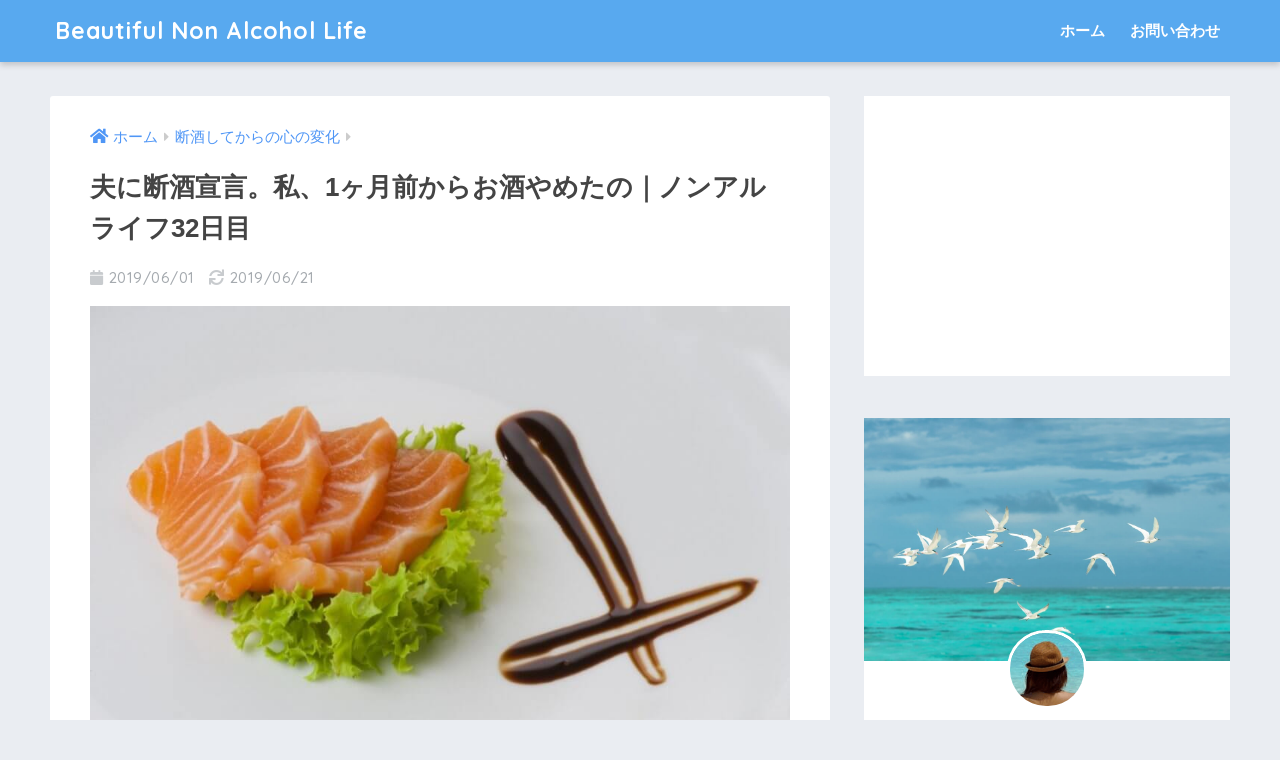

--- FILE ---
content_type: text/html; charset=UTF-8
request_url: https://nonalcohollife.com/declaration-of-abstinence-my-husband/
body_size: 14509
content:
<!doctype html>
<html lang="ja">
<head>
  <meta charset="utf-8">
  <meta http-equiv="X-UA-Compatible" content="IE=edge">
  <meta name="HandheldFriendly" content="True">
  <meta name="MobileOptimized" content="320">
  <meta name="viewport" content="width=device-width, initial-scale=1 ,viewport-fit=cover"/>
  <meta name="msapplication-TileColor" content="#6bb6ff">
  <meta name="theme-color" content="#6bb6ff">
  <link rel="pingback" href="https://nonalcohollife.com/xmlrpc.php">
  <title>夫に断酒宣言。私、1ヶ月前からお酒やめたの｜ノンアルライフ32日目 | Beautiful Non Alcohol Life</title>
<link rel='dns-prefetch' href='//ajax.googleapis.com' />
<link rel='dns-prefetch' href='//fonts.googleapis.com' />
<link rel='dns-prefetch' href='//use.fontawesome.com' />
<link rel='dns-prefetch' href='//s.w.org' />
<link rel="alternate" type="application/rss+xml" title="Beautiful Non Alcohol Life &raquo; フィード" href="https://nonalcohollife.com/feed/" />
<link rel="alternate" type="application/rss+xml" title="Beautiful Non Alcohol Life &raquo; コメントフィード" href="https://nonalcohollife.com/comments/feed/" />
<!-- This site uses the Google Analytics by ExactMetrics plugin v6.2.2 - Using Analytics tracking - https://www.exactmetrics.com/ -->
<script type="text/javascript" data-cfasync="false">
	var em_version         = '6.2.2';
	var em_track_user      = true;
	var em_no_track_reason = '';
	
	var disableStr = 'ga-disable-UA-139132290-2';

	/* Function to detect opted out users */
	function __gaTrackerIsOptedOut() {
		return document.cookie.indexOf(disableStr + '=true') > -1;
	}

	/* Disable tracking if the opt-out cookie exists. */
	if ( __gaTrackerIsOptedOut() ) {
		window[disableStr] = true;
	}

	/* Opt-out function */
	function __gaTrackerOptout() {
	  document.cookie = disableStr + '=true; expires=Thu, 31 Dec 2099 23:59:59 UTC; path=/';
	  window[disableStr] = true;
	}

	if ( 'undefined' === typeof gaOptout ) {
		function gaOptout() {
			__gaTrackerOptout();
		}
	}
	
	if ( em_track_user ) {
		(function(i,s,o,g,r,a,m){i['GoogleAnalyticsObject']=r;i[r]=i[r]||function(){
			(i[r].q=i[r].q||[]).push(arguments)},i[r].l=1*new Date();a=s.createElement(o),
			m=s.getElementsByTagName(o)[0];a.async=1;a.src=g;m.parentNode.insertBefore(a,m)
		})(window,document,'script','//www.google-analytics.com/analytics.js','__gaTracker');

window.ga = __gaTracker;		__gaTracker('create', 'UA-139132290-2', 'auto');
		__gaTracker('set', 'forceSSL', true);
		__gaTracker('send','pageview');
		__gaTracker( function() { window.ga = __gaTracker; } );
	} else {
		console.log( "" );
		(function() {
			/* https://developers.google.com/analytics/devguides/collection/analyticsjs/ */
			var noopfn = function() {
				return null;
			};
			var noopnullfn = function() {
				return null;
			};
			var Tracker = function() {
				return null;
			};
			var p = Tracker.prototype;
			p.get = noopfn;
			p.set = noopfn;
			p.send = noopfn;
			var __gaTracker = function() {
				var len = arguments.length;
				if ( len === 0 ) {
					return;
				}
				var f = arguments[len-1];
				if ( typeof f !== 'object' || f === null || typeof f.hitCallback !== 'function' ) {
					console.log( 'Not running function __gaTracker(' + arguments[0] + " ....) because you are not being tracked. " + em_no_track_reason );
					return;
				}
				try {
					f.hitCallback();
				} catch (ex) {

				}
			};
			__gaTracker.create = function() {
				return new Tracker();
			};
			__gaTracker.getByName = noopnullfn;
			__gaTracker.getAll = function() {
				return [];
			};
			__gaTracker.remove = noopfn;
			window['__gaTracker'] = __gaTracker;
			window.ga = __gaTracker;		})();
		}
</script>
<!-- / Google Analytics by ExactMetrics -->
		<script type="text/javascript">
			window._wpemojiSettings = {"baseUrl":"https:\/\/s.w.org\/images\/core\/emoji\/12.0.0-1\/72x72\/","ext":".png","svgUrl":"https:\/\/s.w.org\/images\/core\/emoji\/12.0.0-1\/svg\/","svgExt":".svg","source":{"concatemoji":"https:\/\/nonalcohollife.com\/wp-includes\/js\/wp-emoji-release.min.js"}};
			/*! This file is auto-generated */
			!function(e,a,t){var n,r,o,i=a.createElement("canvas"),p=i.getContext&&i.getContext("2d");function s(e,t){var a=String.fromCharCode;p.clearRect(0,0,i.width,i.height),p.fillText(a.apply(this,e),0,0);e=i.toDataURL();return p.clearRect(0,0,i.width,i.height),p.fillText(a.apply(this,t),0,0),e===i.toDataURL()}function c(e){var t=a.createElement("script");t.src=e,t.defer=t.type="text/javascript",a.getElementsByTagName("head")[0].appendChild(t)}for(o=Array("flag","emoji"),t.supports={everything:!0,everythingExceptFlag:!0},r=0;r<o.length;r++)t.supports[o[r]]=function(e){if(!p||!p.fillText)return!1;switch(p.textBaseline="top",p.font="600 32px Arial",e){case"flag":return s([127987,65039,8205,9895,65039],[127987,65039,8203,9895,65039])?!1:!s([55356,56826,55356,56819],[55356,56826,8203,55356,56819])&&!s([55356,57332,56128,56423,56128,56418,56128,56421,56128,56430,56128,56423,56128,56447],[55356,57332,8203,56128,56423,8203,56128,56418,8203,56128,56421,8203,56128,56430,8203,56128,56423,8203,56128,56447]);case"emoji":return!s([55357,56424,55356,57342,8205,55358,56605,8205,55357,56424,55356,57340],[55357,56424,55356,57342,8203,55358,56605,8203,55357,56424,55356,57340])}return!1}(o[r]),t.supports.everything=t.supports.everything&&t.supports[o[r]],"flag"!==o[r]&&(t.supports.everythingExceptFlag=t.supports.everythingExceptFlag&&t.supports[o[r]]);t.supports.everythingExceptFlag=t.supports.everythingExceptFlag&&!t.supports.flag,t.DOMReady=!1,t.readyCallback=function(){t.DOMReady=!0},t.supports.everything||(n=function(){t.readyCallback()},a.addEventListener?(a.addEventListener("DOMContentLoaded",n,!1),e.addEventListener("load",n,!1)):(e.attachEvent("onload",n),a.attachEvent("onreadystatechange",function(){"complete"===a.readyState&&t.readyCallback()})),(n=t.source||{}).concatemoji?c(n.concatemoji):n.wpemoji&&n.twemoji&&(c(n.twemoji),c(n.wpemoji)))}(window,document,window._wpemojiSettings);
		</script>
		<style type="text/css">
img.wp-smiley,
img.emoji {
	display: inline !important;
	border: none !important;
	box-shadow: none !important;
	height: 1em !important;
	width: 1em !important;
	margin: 0 .07em !important;
	vertical-align: -0.1em !important;
	background: none !important;
	padding: 0 !important;
}
</style>
	<link rel='stylesheet' id='sng-stylesheet-css'  href='https://nonalcohollife.com/wp-content/themes/sango-theme/style.css?ver1_8_2' type='text/css' media='all' />
<link rel='stylesheet' id='sng-option-css'  href='https://nonalcohollife.com/wp-content/themes/sango-theme/entry-option.css?ver1_8_2' type='text/css' media='all' />
<link rel='stylesheet' id='sng-googlefonts-css'  href='//fonts.googleapis.com/css?family=Quicksand%3A500%2C700' type='text/css' media='all' />
<link rel='stylesheet' id='sng-fontawesome5-css'  href='https://use.fontawesome.com/releases/v5.7.2/css/all.css' type='text/css' media='all' />
<link rel='stylesheet' id='wp-block-library-css'  href='https://nonalcohollife.com/wp-includes/css/dist/block-library/style.min.css' type='text/css' media='all' />
<link rel='stylesheet' id='aalb_basics_css-css'  href='https://nonalcohollife.com/wp-content/plugins/amazon-associates-link-builder/css/aalb_basics.css' type='text/css' media='all' />
<link rel='stylesheet' id='contact-form-7-css'  href='https://nonalcohollife.com/wp-content/plugins/contact-form-7/includes/css/styles.css' type='text/css' media='all' />
<link rel='stylesheet' id='child-style-css'  href='https://nonalcohollife.com/wp-content/themes/sango-theme-child/style.css' type='text/css' media='all' />
<script type='text/javascript' src='https://ajax.googleapis.com/ajax/libs/jquery/2.2.4/jquery.min.js'></script>
<script type='text/javascript'>
/* <![CDATA[ */
var exactmetrics_frontend = {"js_events_tracking":"true","download_extensions":"zip,mp3,mpeg,pdf,docx,pptx,xlsx,rar","inbound_paths":"[{\"path\":\"\\\/go\\\/\",\"label\":\"affiliate\"},{\"path\":\"\\\/recommend\\\/\",\"label\":\"affiliate\"}]","home_url":"https:\/\/nonalcohollife.com","hash_tracking":"false"};
/* ]]> */
</script>
<script type='text/javascript' src='https://nonalcohollife.com/wp-content/plugins/google-analytics-dashboard-for-wp/assets/js/frontend.min.js'></script>
<link rel='https://api.w.org/' href='https://nonalcohollife.com/wp-json/' />
<link rel="EditURI" type="application/rsd+xml" title="RSD" href="https://nonalcohollife.com/xmlrpc.php?rsd" />
<link rel="canonical" href="https://nonalcohollife.com/declaration-of-abstinence-my-husband/" />
<link rel='shortlink' href='https://nonalcohollife.com/?p=315' />
<link rel="alternate" type="application/json+oembed" href="https://nonalcohollife.com/wp-json/oembed/1.0/embed?url=https%3A%2F%2Fnonalcohollife.com%2Fdeclaration-of-abstinence-my-husband%2F" />
<link rel="alternate" type="text/xml+oembed" href="https://nonalcohollife.com/wp-json/oembed/1.0/embed?url=https%3A%2F%2Fnonalcohollife.com%2Fdeclaration-of-abstinence-my-husband%2F&#038;format=xml" />
<meta property="og:title" content="夫に断酒宣言。私、1ヶ月前からお酒やめたの｜ノンアルライフ32日目" />
<meta property="og:description" content="令和元日の2019年5月1日からノンアルライフをスタートしましたが、夫には言ってませんでした。 飲酒時代には激しい二日酔いで自己嫌悪陥るたびに、何度も「もう、家では飲もません」と夫を含めた家族に言ってきたわけですが、全然 ... " />
<meta property="og:type" content="article" />
<meta property="og:url" content="https://nonalcohollife.com/declaration-of-abstinence-my-husband/" />
<meta property="og:image" content="https://nonalcohollife.com/wp-content/uploads/2019/06/UNADJUSTEDNONRAW_thumb_473a-1024x681.jpg" />
<meta property="og:site_name" content="Beautiful Non Alcohol Life" />
<meta name="twitter:card" content="summary_large_image" />
<!-- gtag.js -->
<script async src="https://www.googletagmanager.com/gtag/js?id=UA-139132290-2"></script>
<script>
  window.dataLayer = window.dataLayer || [];
  function gtag(){dataLayer.push(arguments)};
  gtag('js', new Date());
  gtag('config', 'UA-139132290-2');
</script>
<style>
a {color: #4f96f6;}
.main-c, .has-sango-main-color {color: #6bb6ff;}
.main-bc, .has-sango-main-background-color {background-color: #6bb6ff;}
.main-bdr, #inner-content .main-bdr {border-color:  #6bb6ff;}
.pastel-c, .has-sango-pastel-color {color: #c8e4ff; }
.pastel-bc, .has-sango-pastel-background-color, #inner-content .pastel-bc {background-color: #c8e4ff;}
.accent-c, .has-sango-accent-color {color: #ffb36b;}
.accent-bc, .has-sango-accent-background-color {background-color: #ffb36b;}
.header, #footer-menu, .drawer__title {background-color: #58a9ef;}
#logo a {color: #FFF;}
.desktop-nav li a , .mobile-nav li a, #footer-menu a ,.copyright, #drawer__open, .header-search__open, .drawer__title {color: #FFF;}
.drawer__title .close span, .drawer__title .close span:before {background: #FFF;}
.desktop-nav li:after {background: #FFF;}
.mobile-nav .current-menu-item {border-bottom-color: #FFF;}
.widgettitle {color: #6bb6ff;background-color:#c8e4ff;}
.footer {background-color: #e0e4eb;}
.footer, .footer a, .footer .widget ul li a {color: #3c3c3c;}
#toc_container .toc_title, .entry-content .ez-toc-title-container, #footer_menu .raised, .pagination a, .pagination span, #reply-title:before , .entry-content blockquote:before ,.main-c-before li:before ,.main-c-b:before{color: #6bb6ff;}
#searchsubmit, #toc_container .toc_title:before, .ez-toc-title-container:before, .cat-name, .pre_tag > span, .pagination .current, #submit ,.withtag_list > span,.main-bc-before li:before {background-color: #6bb6ff;}
#toc_container, #ez-toc-container, h3 ,.li-mainbdr ul,.li-mainbdr ol {border-color: #6bb6ff;}
.search-title i ,.acc-bc-before li:before {background: #ffb36b;}
.li-accentbdr ul, .li-accentbdr ol {border-color: #ffb36b;}
.pagination a:hover ,.li-pastelbc ul, .li-pastelbc ol {background: #c8e4ff;}
body {font-size: 100%;}
@media only screen and (min-width: 481px) {
body {font-size: 107%;}
}
@media only screen and (min-width: 1030px) {
body {font-size: 107%;}
}
.totop {background: #5ba9f7;}
.header-info a {color: #FFF; background: linear-gradient(95deg,#738bff,#85e3ec);}
.fixed-menu ul {background: #FFF;}
.fixed-menu a {color: #a2a7ab;}
.fixed-menu .current-menu-item a , .fixed-menu ul li a.active {color: #6bb6ff;}
.post-tab {background: #FFF;} .post-tab>div {color: #a7a7a7} .post-tab > div.tab-active{background: linear-gradient(45deg,#bdb9ff,#67b8ff)}
</style>
	
<script async src="//pagead2.googlesyndication.com/pagead/js/adsbygoogle.js"></script>
<script>
  (adsbygoogle = window.adsbygoogle || []).push({
    google_ad_client: "ca-pub-1950171542452575",
    enable_page_level_ads: true
  });
</script>
	
</head>
<body class="post-template-default single single-post postid-315 single-format-standard fa5">
  <div id="container">
    <header class="header">
            <div id="inner-header" class="wrap cf">
    <p id="logo" class="h1 dfont">
    <a href="https://nonalcohollife.com">
            Beautiful Non Alcohol Life    </a>
  </p>
  <div class="header-search">
      <label class="header-search__open" for="header-search-input"><i class="fas fa-search"></i></label>
    <input type="checkbox" class="header-search__input" id="header-search-input" onclick="document.querySelector('.header-search__modal .searchform__input').focus()">
  <label class="header-search__close" for="header-search-input"></label>
  <div class="header-search__modal">
    <form role="search" method="get" id="searchform" class="searchform" action="https://nonalcohollife.com/">
  <div>
    <input type="search" id="s" class="searchform__input" name="s" value="" placeholder="検索" />
    <button type="submit" id="searchsubmit" class="searchform__submit"><i class="fas fa-search"></i></button>
  </div>
</form>  </div>
</div>  <nav class="desktop-nav clearfix"><ul id="menu-%e3%82%b0%e3%83%ad%e3%83%bc%e3%83%90%e3%83%ab%e3%83%a1%e3%83%8b%e3%83%a5%e3%83%bc" class="menu"><li id="menu-item-975" class="menu-item menu-item-type-custom menu-item-object-custom menu-item-home menu-item-975"><a href="https://nonalcohollife.com/">ホーム</a></li>
<li id="menu-item-974" class="menu-item menu-item-type-post_type menu-item-object-page menu-item-974"><a href="https://nonalcohollife.com/contact/">お問い合わせ</a></li>
</ul></nav></div>
    </header>
      <div id="content">
    <div id="inner-content" class="wrap cf">
      <main id="main" class="m-all t-2of3 d-5of7 cf">
                  <article id="entry" class="cf post-315 post type-post status-publish format-standard has-post-thumbnail category-change-of-mind">
            <header class="article-header entry-header">
  <nav id="breadcrumb"><ul itemscope itemtype="http://schema.org/BreadcrumbList"><li itemprop="itemListElement" itemscope itemtype="http://schema.org/ListItem"><a href="https://nonalcohollife.com" itemprop="item"><span itemprop="name">ホーム</span></a><meta itemprop="position" content="1" /></li><li itemprop="itemListElement" itemscope itemtype="http://schema.org/ListItem"><a href="https://nonalcohollife.com/category/change-of-mind/" itemprop="item"><span itemprop="name">断酒してからの心の変化</span></a><meta itemprop="position" content="2" /></li></ul></nav>  <h1 class="entry-title single-title">夫に断酒宣言。私、1ヶ月前からお酒やめたの｜ノンアルライフ32日目</h1>
  <p class="entry-meta vcard dfont">
          <time class="pubdate entry-time" datetime="2019-06-01">2019/06/01</time>
              <time class="updated entry-time" datetime="2019-06-21">2019/06/21</time>
            </p>
      <p class="post-thumbnail"><img width="940" height="625" src="https://nonalcohollife.com/wp-content/uploads/2019/06/UNADJUSTEDNONRAW_thumb_473a-940x625.jpg" class="attachment-thumb-940 size-thumb-940 wp-post-image" alt="" srcset="https://nonalcohollife.com/wp-content/uploads/2019/06/UNADJUSTEDNONRAW_thumb_473a-940x625.jpg 940w, https://nonalcohollife.com/wp-content/uploads/2019/06/UNADJUSTEDNONRAW_thumb_473a-300x200.jpg 300w, https://nonalcohollife.com/wp-content/uploads/2019/06/UNADJUSTEDNONRAW_thumb_473a-768x511.jpg 768w, https://nonalcohollife.com/wp-content/uploads/2019/06/UNADJUSTEDNONRAW_thumb_473a-1024x681.jpg 1024w, https://nonalcohollife.com/wp-content/uploads/2019/06/UNADJUSTEDNONRAW_thumb_473a.jpg 1087w" sizes="(max-width: 940px) 100vw, 940px" /></p>
        <input type="checkbox" id="fab">
    <label class="fab-btn accent-bc" for="fab"><i class="fas fa-share-alt"></i></label>
    <label class="fab__close-cover" for="fab"></label>
    <!--FABの中身-->
    <div id="fab__contents">
      <div class="fab__contents-main dfont">
        <label class="close" for="fab"><span></span></label>
        <p class="fab__contents_title">SHARE</p>
                  <div class="fab__contents_img" style="background-image: url(https://nonalcohollife.com/wp-content/uploads/2019/06/UNADJUSTEDNONRAW_thumb_473a-520x300.jpg);">
          </div>
                  <div class="sns-btn sns-dif">
          <ul>
        <!-- twitter -->
        <li class="tw sns-btn__item">
          <a href="http://twitter.com/share?url=https%3A%2F%2Fnonalcohollife.com%2Fdeclaration-of-abstinence-my-husband%2F&text=%E5%A4%AB%E3%81%AB%E6%96%AD%E9%85%92%E5%AE%A3%E8%A8%80%E3%80%82%E7%A7%81%E3%80%811%E3%83%B6%E6%9C%88%E5%89%8D%E3%81%8B%E3%82%89%E3%81%8A%E9%85%92%E3%82%84%E3%82%81%E3%81%9F%E3%81%AE%EF%BD%9C%E3%83%8E%E3%83%B3%E3%82%A2%E3%83%AB%E3%83%A9%E3%82%A4%E3%83%9532%E6%97%A5%E7%9B%AE%EF%BD%9CBeautiful+Non+Alcohol+Life" target="_blank" rel="nofollow noopener noreferrer">
            <i class="fab fa-twitter"></i>            <span class="share_txt">ツイート</span>
          </a>
                  </li>
        <!-- facebook -->
        <li class="fb sns-btn__item">
          <a href="http://www.facebook.com/share.php?u=https%3A%2F%2Fnonalcohollife.com%2Fdeclaration-of-abstinence-my-husband%2F&t=%E5%A4%AB%E3%81%AB%E6%96%AD%E9%85%92%E5%AE%A3%E8%A8%80%E3%80%82%E7%A7%81%E3%80%811%E3%83%B6%E6%9C%88%E5%89%8D%E3%81%8B%E3%82%89%E3%81%8A%E9%85%92%E3%82%84%E3%82%81%E3%81%9F%E3%81%AE%EF%BD%9C%E3%83%8E%E3%83%B3%E3%82%A2%E3%83%AB%E3%83%A9%E3%82%A4%E3%83%9532%E6%97%A5%E7%9B%AE%EF%BD%9CBeautiful+Non+Alcohol+Life" target="_blank" rel="nofollow noopener noreferrer">
            <i class="fab fa-facebook"></i>            <span class="share_txt">シェア</span>
          </a>
                  </li>
        <!-- はてなブックマーク -->
        <li class="hatebu sns-btn__item">
          <a href="http://b.hatena.ne.jp/add?mode=confirm&url=https%3A%2F%2Fnonalcohollife.com%2Fdeclaration-of-abstinence-my-husband%2F"  onclick="javascript:window.open(this.href, '', 'menubar=no,toolbar=no,resizable=yes,scrollbars=yes,height=400,width=510');return false;" target="_blank" rel="nofollow noopener noreferrer">
            <i class="fa fa-hatebu"></i>
            <span class="share_txt">はてブ</span>
          </a>
                  </li>
        <!-- LINE -->
        <li class="line sns-btn__item">
          <a href="http://line.me/R/msg/text/?https%3A%2F%2Fnonalcohollife.com%2Fdeclaration-of-abstinence-my-husband%2F%0D%0A%E5%A4%AB%E3%81%AB%E6%96%AD%E9%85%92%E5%AE%A3%E8%A8%80%E3%80%82%E7%A7%81%E3%80%811%E3%83%B6%E6%9C%88%E5%89%8D%E3%81%8B%E3%82%89%E3%81%8A%E9%85%92%E3%82%84%E3%82%81%E3%81%9F%E3%81%AE%EF%BD%9C%E3%83%8E%E3%83%B3%E3%82%A2%E3%83%AB%E3%83%A9%E3%82%A4%E3%83%9532%E6%97%A5%E7%9B%AE%EF%BD%9CBeautiful+Non+Alcohol+Life" target="_blank" rel="nofollow noopener noreferrer">
                          <i class="fab fa-line"></i>
                        <span class="share_txt share_txt_line dfont">LINE</span>
          </a>
        </li>
        <!-- Pocket -->
        <li class="pkt sns-btn__item">
          <a href="http://getpocket.com/edit?url=https%3A%2F%2Fnonalcohollife.com%2Fdeclaration-of-abstinence-my-husband%2F&title=%E5%A4%AB%E3%81%AB%E6%96%AD%E9%85%92%E5%AE%A3%E8%A8%80%E3%80%82%E7%A7%81%E3%80%811%E3%83%B6%E6%9C%88%E5%89%8D%E3%81%8B%E3%82%89%E3%81%8A%E9%85%92%E3%82%84%E3%82%81%E3%81%9F%E3%81%AE%EF%BD%9C%E3%83%8E%E3%83%B3%E3%82%A2%E3%83%AB%E3%83%A9%E3%82%A4%E3%83%9532%E6%97%A5%E7%9B%AE%EF%BD%9CBeautiful+Non+Alcohol+Life" target="_blank" rel="nofollow noopener noreferrer">
            <i class="fab fa-get-pocket"></i>            <span class="share_txt">Pocket</span>
          </a>
                  </li>
      </ul>
  </div>
        </div>
    </div>
    </header>
<section class="entry-content cf">
  
<p>令和元日の2019年5月1日からノンアルライフをスタートしましたが、夫には言ってませんでした。</p>



<p>飲酒時代には激しい二日酔いで自己嫌悪陥るたびに、何度も「もう、家では飲もません」と夫を含めた家族に言ってきたわけですが、全然長続きせずにその次の週末になると飲んでましたから。</p>



<p>アルコールに関しては家族からの信用がなかったんですよね。</p>



<p>今回はマジやったんで、あえて夫には宣言しませんでした。</p>



<p>本気だったら口だけじゃなくて結果見せてみろや、でしょ？</p>



<p>断酒コミュニティの方々には再飲酒の防波堤として断酒宣言させていただきましたが、身近な人には逆に正直な思いを伝えられないんですよね。</p>



<p>誰でもそうだと思うんですが、身近な人との関係が一番難しいというか悩みが多いというか。</p>



<p>断酒が１ヶ月続いたら夫に報告しようと思っていました。</p>



<p>今日は6月1日。断酒スタートから丸1ヶ月。<br>報告するなら今日ですよね。</p>



<p>本日の夕飯はお刺身でした。</p>



<p>飲酒時代にはお刺身と日本酒が一番のご馳走だったのですよ。人生最後の晩餐はお刺身と日本酒がいいと、つねづね周囲に言ってたくらいです。</p>



<p>夕方にスーパーにお刺身を買いに行った時、日本酒コーナーを見て少し心が揺れました。お刺身と日本酒の組み合わせが大好きすぎて、お刺身を食べるときだけは良い日本酒を買ってましたから。。</p>



<p>この心の揺れはいわゆる、昔の彼氏との楽しい思い出というあれです。</p>



<p>なので日本酒は買いませんでした。</p>



<p>帰宅後に買ってきたお刺身をメインに並べて食卓を準備し、ノンアルコールビールをついで夕飯をはじめました。飲酒時代でしたら最初から日本酒でスタートしていました。</p>



<div class="widget_text sponsored"><div class="textwidget custom-html-widget"><script async src="https://pagead2.googlesyndication.com/pagead/js/adsbygoogle.js"></script>
<ins class="adsbygoogle"
     style="display:block; text-align:center;"
     data-ad-layout="in-article"
     data-ad-format="fluid"
     data-ad-client="ca-pub-1950171542452575"
     data-ad-slot="6706979273"></ins>
<script>
     (adsbygoogle = window.adsbygoogle || []).push({});
</script></div></div><h2>晩餐開始とともに断酒報告</h2>



<p>「私、お酒やめたの。もう1ヶ月前から。ここまできたら全く飲まない方が楽やし。だから日本酒とかワインとかもう一緒には飲めないから、そういうのは外で飲んできてね」と。</p>



<p>夫は「飲まないって決めたら全く飲まない方が楽なのはなんとなく分かる」と言っていました。</p>



<p>夫は私の飲み方がやばいの知ってましたから、その決断はあり、という感じだと思います。</p>



<p>仮に今も私に飲酒習慣があったとして夫に「お酒完全にやめたほうがいいかなぁ」と相談すれば、多分「別にやめなくてもいいんじゃない。飲み方に気をつければ」と言うと思います。</p>



<p>でもね気をつけるくらいで酒量を抑えられたら断酒しようと思ってないですからね。</p>



<p>夫もお酒飲む方だと思いますが、普段は晩酌にビールなどなど全部で３杯くらい飲んで終了。寝落ちするまで寝酒するということはないですし、昼間から飲むこともありません。飲酒時代の私と比べると品がいい飲み方です。だから飲んでも良いんじゃないですか、と思います。</p>



<p>私が断酒してるからといって夫に同じことを強制するつもりはないですし、ここまできたら目の前でビールを飲んでいる姿を見てもなんとも思わないですから、お好きにどうぞ、です。</p>



<p>ただ一つだけ言えることは、断酒している私の方がこれからどんどん頭脳の性能が上がってきてますからね。今後、夫婦喧嘩したら私が圧勝しますね。多分。</p>



<p>一番身近にいる夫に断酒宣言をしたことで、これからますますノンアルライフが進化しそうです。</p>



<p>飲酒時代にお刺身と日本酒が最高と言ってましたが、実は日本酒は当時からそんなに美味しいと感じていなかったような気がします。水みたいなさらりとした飲み口のものがいいと思ってたんですが、だったら水でよくないですか？</p>



<p>正直に告白しますと、お刺身と日本酒が最高と言ってたのは、美味しんぼで山岡士郎がそう言ってたからです。格好つけててごめんなさい。</p>



<p>お刺身にはやっぱり炊きたてのご飯が最高です♡</p>



<p>お酒と離れて最高の人生を！<br>こちらの世界でお待ちしています。</p>



<p>よろしければポチッっと一押しお願いします♬</p>



<a href="https://sake.blogmura.com/kinshu/ranking.html?p_cid=10998466" target="_blank" rel="noopener noreferrer"><img src="https://b.blogmura.com/sake/kinshu/88_31.gif" width="88" height="31" border="0" alt="にほんブログ村 酒ブログ 禁酒・断酒へ"></a><br><a href="https://sake.blogmura.com/kinshu/ranking.html?p_cid=10998466">にほんブログ村</a><br>
<a href="//blog.with2.net/link/?2006187:1999"><img src="https://blog.with2.net/img/banner/c/banner_1/br_c_1999_1.gif" title="禁酒・断酒ランキング"></a><br><a href="//blog.with2.net/link/?2006187:1999" style="font-size: 0.9em;">禁酒・断酒ランキング</a><br>
<div class="widget_text sponsored dfont"><div class="textwidget custom-html-widget"><script async src="https://pagead2.googlesyndication.com/pagead/js/adsbygoogle.js"></script>
<!-- nonalcohollife-pc スクエア -->
<ins class="adsbygoogle"
     style="display:block"
     data-ad-client="ca-pub-1950171542452575"
     data-ad-slot="9484351704"
     data-ad-format="auto"
     data-full-width-responsive="true"></ins>
<script>
     (adsbygoogle = window.adsbygoogle || []).push({});
</script></div></div></section><footer class="article-footer">
  <aside>
    <div class="footer-contents">
        <div class="sns-btn">
    <span class="sns-btn__title dfont">SHARE</span>      <ul>
        <!-- twitter -->
        <li class="tw sns-btn__item">
          <a href="http://twitter.com/share?url=https%3A%2F%2Fnonalcohollife.com%2Fdeclaration-of-abstinence-my-husband%2F&text=%E5%A4%AB%E3%81%AB%E6%96%AD%E9%85%92%E5%AE%A3%E8%A8%80%E3%80%82%E7%A7%81%E3%80%811%E3%83%B6%E6%9C%88%E5%89%8D%E3%81%8B%E3%82%89%E3%81%8A%E9%85%92%E3%82%84%E3%82%81%E3%81%9F%E3%81%AE%EF%BD%9C%E3%83%8E%E3%83%B3%E3%82%A2%E3%83%AB%E3%83%A9%E3%82%A4%E3%83%9532%E6%97%A5%E7%9B%AE%EF%BD%9CBeautiful+Non+Alcohol+Life" target="_blank" rel="nofollow noopener noreferrer">
            <i class="fab fa-twitter"></i>            <span class="share_txt">ツイート</span>
          </a>
                  </li>
        <!-- facebook -->
        <li class="fb sns-btn__item">
          <a href="http://www.facebook.com/share.php?u=https%3A%2F%2Fnonalcohollife.com%2Fdeclaration-of-abstinence-my-husband%2F&t=%E5%A4%AB%E3%81%AB%E6%96%AD%E9%85%92%E5%AE%A3%E8%A8%80%E3%80%82%E7%A7%81%E3%80%811%E3%83%B6%E6%9C%88%E5%89%8D%E3%81%8B%E3%82%89%E3%81%8A%E9%85%92%E3%82%84%E3%82%81%E3%81%9F%E3%81%AE%EF%BD%9C%E3%83%8E%E3%83%B3%E3%82%A2%E3%83%AB%E3%83%A9%E3%82%A4%E3%83%9532%E6%97%A5%E7%9B%AE%EF%BD%9CBeautiful+Non+Alcohol+Life" target="_blank" rel="nofollow noopener noreferrer">
            <i class="fab fa-facebook"></i>            <span class="share_txt">シェア</span>
          </a>
                  </li>
        <!-- はてなブックマーク -->
        <li class="hatebu sns-btn__item">
          <a href="http://b.hatena.ne.jp/add?mode=confirm&url=https%3A%2F%2Fnonalcohollife.com%2Fdeclaration-of-abstinence-my-husband%2F"  onclick="javascript:window.open(this.href, '', 'menubar=no,toolbar=no,resizable=yes,scrollbars=yes,height=400,width=510');return false;" target="_blank" rel="nofollow noopener noreferrer">
            <i class="fa fa-hatebu"></i>
            <span class="share_txt">はてブ</span>
          </a>
                  </li>
        <!-- LINE -->
        <li class="line sns-btn__item">
          <a href="http://line.me/R/msg/text/?https%3A%2F%2Fnonalcohollife.com%2Fdeclaration-of-abstinence-my-husband%2F%0D%0A%E5%A4%AB%E3%81%AB%E6%96%AD%E9%85%92%E5%AE%A3%E8%A8%80%E3%80%82%E7%A7%81%E3%80%811%E3%83%B6%E6%9C%88%E5%89%8D%E3%81%8B%E3%82%89%E3%81%8A%E9%85%92%E3%82%84%E3%82%81%E3%81%9F%E3%81%AE%EF%BD%9C%E3%83%8E%E3%83%B3%E3%82%A2%E3%83%AB%E3%83%A9%E3%82%A4%E3%83%9532%E6%97%A5%E7%9B%AE%EF%BD%9CBeautiful+Non+Alcohol+Life" target="_blank" rel="nofollow noopener noreferrer">
                          <i class="fab fa-line"></i>
                        <span class="share_txt share_txt_line dfont">LINE</span>
          </a>
        </li>
        <!-- Pocket -->
        <li class="pkt sns-btn__item">
          <a href="http://getpocket.com/edit?url=https%3A%2F%2Fnonalcohollife.com%2Fdeclaration-of-abstinence-my-husband%2F&title=%E5%A4%AB%E3%81%AB%E6%96%AD%E9%85%92%E5%AE%A3%E8%A8%80%E3%80%82%E7%A7%81%E3%80%811%E3%83%B6%E6%9C%88%E5%89%8D%E3%81%8B%E3%82%89%E3%81%8A%E9%85%92%E3%82%84%E3%82%81%E3%81%9F%E3%81%AE%EF%BD%9C%E3%83%8E%E3%83%B3%E3%82%A2%E3%83%AB%E3%83%A9%E3%82%A4%E3%83%9532%E6%97%A5%E7%9B%AE%EF%BD%9CBeautiful+Non+Alcohol+Life" target="_blank" rel="nofollow noopener noreferrer">
            <i class="fab fa-get-pocket"></i>            <span class="share_txt">Pocket</span>
          </a>
                  </li>
      </ul>
  </div>
              <div class="footer-meta dfont">
                  <p class="footer-meta_title">CATEGORY :</p>
          <ul class="post-categories">
	<li><a href="https://nonalcohollife.com/category/change-of-mind/" rel="category tag">断酒してからの心の変化</a></li></ul>                      </div>
                  <div id="related_ads"><div class="textwidget custom-html-widget"><script async src="https://pagead2.googlesyndication.com/pagead/js/adsbygoogle.js"></script>
<!-- Nonalcohollife-sp -->
<ins class="adsbygoogle"
     style="display:block"
     data-ad-client="ca-pub-1950171542452575"
     data-ad-slot="3526142549"
     data-ad-format="auto"
     data-full-width-responsive="true"></ins>
<script>
     (adsbygoogle = window.adsbygoogle || []).push({});
</script></div></div>      <div class="related-posts type_a slide" ontouchstart =""><ul>      <li>
        <a href="https://nonalcohollife.com/important-things-than-drinking/">
          <figure class="rlmg">
            <img src="https://nonalcohollife.com/wp-content/uploads/2019/06/UNADJUSTEDNONRAW_thumb_47cc-520x300.jpg" alt="お酒の存在感が薄れてきて飲酒よりも大切なことが増えてきた｜ノンアルライフ52日目">
          </figure>
          <div class="rep"><p>お酒の存在感が薄れてきて飲酒よりも大切なことが増えてきた｜ノンアルライフ52日目</p></div>
        </a>
      </li>
          <li>
        <a href="https://nonalcohollife.com/sekai-no-owari-and-non-alcohol-life/">
          <figure class="rlmg">
            <img src="https://nonalcohollife.com/wp-content/uploads/2019/06/81658808-520x300.jpeg" alt="絶好調の体調でSEKAI NO OWARIのライブへ!｜ノンアルライフ54日目">
          </figure>
          <div class="rep"><p>絶好調の体調でSEKAI NO OWARIのライブへ!｜ノンアルライフ54日目</p></div>
        </a>
      </li>
          <li>
        <a href="https://nonalcohollife.com/make-me-and-you-happy/">
          <figure class="rlmg">
            <img src="https://nonalcohollife.com/wp-content/uploads/2019/05/UNADJUSTEDNONRAW_thumb_4680-520x300.jpg" alt="断酒したら自分にも周りにも幸せが広がるよ｜ノンアルライフ22日目">
          </figure>
          <div class="rep"><p>断酒したら自分にも周りにも幸せが広がるよ｜ノンアルライフ22日目</p></div>
        </a>
      </li>
          <li>
        <a href="https://nonalcohollife.com/get-into-the-habit-of-absinence/">
          <figure class="rlmg">
            <img src="https://nonalcohollife.com/wp-content/uploads/2019/05/757de8e8a52a802b5a83fa7132472d5f-520x300.png" alt="断酒が習慣になってきた｜ノンアルライフ23日目">
          </figure>
          <div class="rep"><p>断酒が習慣になってきた｜ノンアルライフ23日目</p></div>
        </a>
      </li>
          <li>
        <a href="https://nonalcohollife.com/make-your-self-image-to-abstinence/">
          <figure class="rlmg">
            <img src="https://nonalcohollife.com/wp-content/uploads/2019/05/IMG_0289-520x300.jpg" alt="セルフイメージを書き換えると楽にお酒がやめれるよ｜ノンアルライフ10日目">
          </figure>
          <div class="rep"><p>セルフイメージを書き換えると楽にお酒がやめれるよ｜ノンアルライフ10日目</p></div>
        </a>
      </li>
          <li>
        <a href="https://nonalcohollife.com/%e3%81%a7%e3%81%8d%e3%81%aa%e3%81%8b%e3%81%a3%e3%81%9f%e3%81%93%e3%81%a8%e3%82%88%e3%82%8a%e3%82%82%e3%81%a7%e3%81%8d%e3%81%9f%e3%81%93%e3%81%a8%e3%81%ab%e6%b3%a8%e7%9b%ae%e3%81%97%e3%82%88%e3%81%86/">
          <figure class="rlmg">
            <img src="https://nonalcohollife.com/wp-content/uploads/2019/06/UNADJUSTEDNONRAW_thumb_4781-520x300.jpg" alt="できなかったことよりもできたことに注目しよう！小太郎さんからのエール｜ノンアルライフ43日目">
          </figure>
          <div class="rep"><p>できなかったことよりもできたことに注目しよう！小太郎さんからのエール｜ノンアルライフ43日目</p></div>
        </a>
      </li>
    </ul></div>    </div>
      </aside>
</footer>
  	<div id="respond" class="comment-respond">
		<h3 id="reply-title" class="comment-reply-title">コメントを残す <small><a rel="nofollow" id="cancel-comment-reply-link" href="/declaration-of-abstinence-my-husband/#respond" style="display:none;">コメントをキャンセル</a></small></h3><form action="https://nonalcohollife.com/wp-comments-post.php" method="post" id="commentform" class="comment-form" novalidate><p class="comment-notes"><span id="email-notes">メールアドレスが公開されることはありません。</span> <span class="required">*</span> が付いている欄は必須項目です</p><p class="comment-form-comment"><label for="comment">コメント</label> <textarea id="comment" name="comment" cols="45" rows="8" maxlength="65525" required="required"></textarea></p><p class="comment-form-author"><label for="author">名前 <span class="required">*</span></label> <input id="author" name="author" type="text" value="" size="30" maxlength="245" required='required' /></p>
<p class="comment-form-email"><label for="email">メール <span class="required">*</span></label> <input id="email" name="email" type="email" value="" size="30" maxlength="100" aria-describedby="email-notes" required='required' /></p>
<p class="comment-form-url"><label for="url">サイト</label> <input id="url" name="url" type="url" value="" size="30" maxlength="200" /></p>
<p class="comment-form-cookies-consent"><input id="wp-comment-cookies-consent" name="wp-comment-cookies-consent" type="checkbox" value="yes" /> <label for="wp-comment-cookies-consent">次回のコメントで使用するためブラウザーに自分の名前、メールアドレス、サイトを保存する。</label></p>
<p class="form-submit"><input name="submit" type="submit" id="submit" class="submit" value="コメントを送信" /> <input type='hidden' name='comment_post_ID' value='315' id='comment_post_ID' />
<input type='hidden' name='comment_parent' id='comment_parent' value='0' />
</p><p style="display: none;"><input type="hidden" id="akismet_comment_nonce" name="akismet_comment_nonce" value="127a103cd4" /></p><p style="display: none;"><input type="hidden" id="ak_js" name="ak_js" value="136"/></p></form>	</div><!-- #respond -->
	    <script type="application/ld+json">
      {
      "@context": "http://schema.org",
      "@type": "Article",
      "mainEntityOfPage":"https://nonalcohollife.com/declaration-of-abstinence-my-husband/",
      "headline": "夫に断酒宣言。私、1ヶ月前からお酒やめたの｜ノンアルライフ32日目",

      "image": {
      "@type": "ImageObject",
      "url": "https://nonalcohollife.com/wp-content/uploads/2019/06/UNADJUSTEDNONRAW_thumb_473a.jpg",
      "width":1087,
      "height":723      },

      "datePublished": "2019-06-01T22:07:42+0900",
      "dateModified": "2019-06-21T21:47:29+0900",
      "author": {
      "@type": "Person",
      "name": "Marina"
      },
      "publisher": {
      "@type": "Organization",
      "name": "",
      "logo": {
      "@type": "ImageObject",
      "url": ""
      }
      },
      "description": "令和元日の2019年5月1日からノンアルライフをスタートしましたが、夫には言ってませんでした。 飲酒時代には激しい二日酔いで自己嫌悪陥るたびに、何度も「もう、家では飲もません」と夫を含めた家族に言ってきたわけですが、全然 ... "
      }
    </script>
              </article>
            <div class="prnx_box cf">
        <a href="https://nonalcohollife.com/non-alcohol-life-1month/" class="prnx pr">
      <p><i class="fas fa-angle-left"></i> 前の記事</p>
      <div class="prnx_tb">
                  <figure><img width="160" height="160" src="https://nonalcohollife.com/wp-content/uploads/2019/05/UNADJUSTEDNONRAW_thumb_4735-160x160.jpg" class="attachment-thumb-160 size-thumb-160 wp-post-image" alt="" srcset="https://nonalcohollife.com/wp-content/uploads/2019/05/UNADJUSTEDNONRAW_thumb_4735-160x160.jpg 160w, https://nonalcohollife.com/wp-content/uploads/2019/05/UNADJUSTEDNONRAW_thumb_4735-150x150.jpg 150w, https://nonalcohollife.com/wp-content/uploads/2019/05/UNADJUSTEDNONRAW_thumb_4735-125x125.jpg 125w" sizes="(max-width: 160px) 100vw, 160px" /></figure>
          
        <span class="prev-next__text">激動のノンアルライフ１ヶ月目が終了。断酒の効果はいかに？｜ノン…</span>
      </div>
    </a>
    
    <a href="https://nonalcohollife.com/regret-drinking/" class="prnx nx">
      <p>次の記事 <i class="fas fa-angle-right"></i></p>
      <div class="prnx_tb">
        <span class="prev-next__text">酒で人生を無駄にしてきた！と突然強烈な後悔の念に襲われた娘の運…</span>
                  <figure><img width="160" height="160" src="https://nonalcohollife.com/wp-content/uploads/2019/06/UNADJUSTEDNONRAW_thumb_4744-160x160.jpg" class="attachment-thumb-160 size-thumb-160 wp-post-image" alt="" srcset="https://nonalcohollife.com/wp-content/uploads/2019/06/UNADJUSTEDNONRAW_thumb_4744-160x160.jpg 160w, https://nonalcohollife.com/wp-content/uploads/2019/06/UNADJUSTEDNONRAW_thumb_4744-150x150.jpg 150w, https://nonalcohollife.com/wp-content/uploads/2019/06/UNADJUSTEDNONRAW_thumb_4744-125x125.jpg 125w" sizes="(max-width: 160px) 100vw, 160px" /></figure>
              </div>
    </a>
  </div>                        </main>
        <div id="sidebar1" class="sidebar m-all t-1of3 d-2of7 last-col cf" role="complementary">
    <aside>
      <div class="insidesp">
        <div id="notfix">
          <div id="custom_html-12" class="widget_text widget widget_custom_html"><div class="textwidget custom-html-widget"><script async src="https://pagead2.googlesyndication.com/pagead/js/adsbygoogle.js"></script>
<!-- nonalcohollife-side -->
<ins class="adsbygoogle"
     style="display:block"
     data-ad-client="ca-pub-1950171542452575"
     data-ad-slot="3478697627"
     data-ad-format="auto"
     data-full-width-responsive="true"></ins>
<script>
     (adsbygoogle = window.adsbygoogle || []).push({});
</script></div></div><div id="custom_html-13" class="widget_text widget widget_custom_html"><div class="textwidget custom-html-widget"><div class="yourprofile">
   <p class="profile-background"><img src="https://nonalcohollife.com/wp-content/uploads/2019/06/UNADJUSTEDNONRAW_thumb_47eb.jpg"></p>
   <p class="profile-img"><img src="https://nonalcohollife.com/wp-content/uploads/2019/07/27fe5335d28798a48494f801d7ff7633.png" width="80" height="80"></p>
   <p class="yourname dfont">Marina</p>
</div>
<div class="profile-content">
  <p>
40代半ばの２児の母。職業は美容整体師。禁酒・断酒実現プロデューサー小太郎さんが主催するオンラインコミュニティのメンバー。<br><br>
大学生の頃からほぼ毎日飲んだくれる日々を過ごす。飲酒歴の早い段階からブラックアウトを定期的に繰り返す。母となってからは子供の前で酔って醜態を晒すことも。<br>
無茶飲みしていたのにここまで無事でこれたのは周りの人が守ってくれたから。たくさん迷惑かけてごめんなさい。そしてありがとう。<br>
40代半は人生の折り返し。人生って思っているより短いとやっと気づく。酩酊している時間や、二日酔いで潰れている時間や、たまのブラックアウトが日々のかなりの割合を締めてることに気づいて愕然とする。私、酔っ払うために産まれてきたんじゃないんです。<br>
お酒の飲み方をどうにかしようと色々な方の断酒ブログを読み漁っているときに断酒の師匠「禁酒・断酒実現プロデューサー小太郎」さんに出会い、令和元旦から断酒をしてノンアルコールで生きることを決意。<br><br>
主にノンアルコールライフの日々やお酒の害や断酒のメリットについて綴ります。<br><br>
E-mail: webmaster@nonalcohollife.com</p>
</div>
</div></div><div id="search-2" class="widget widget_search"><form role="search" method="get" id="searchform" class="searchform" action="https://nonalcohollife.com/">
  <div>
    <input type="search" id="s" class="searchform__input" name="s" value="" placeholder="検索" />
    <button type="submit" id="searchsubmit" class="searchform__submit"><i class="fas fa-search"></i></button>
  </div>
</form></div><div id="custom_html-8" class="widget_text widget widget_custom_html"><h4 class="widgettitle dfont has-fa-before">ブログランキングに参加しています♬皆さんのポチっとが記事更新の励みになります^^</h4><div class="textwidget custom-html-widget"><br><a href="https://sake.blogmura.com/kinshu/ranking.html?p_cid=10998466" target="_blank" rel="noopener noreferrer"><img src="https://b.blogmura.com/sake/kinshu/88_31.gif" width="88" height="31" border="0" alt="にほんブログ村 酒ブログ 禁酒・断酒へ"></a><br><a href="https://sake.blogmura.com/kinshu/ranking.html?p_cid=10998466">にほんブログ村</a><br><br>
<a href="//blog.with2.net/link/?2006187:1999"><img src="https://blog.with2.net/img/banner/c/banner_1/br_c_1999_1.gif" title="禁酒・断酒ランキング"></a><br><a href="//blog.with2.net/link/?2006187:1999" style="font-size: 0.9em;">禁酒・断酒ランキング</a><br></div></div>    <div class="widget my_popular_posts">
    <h4 class="widgettitle dfont has-fa-before">記事ランキング！</h4>            <ul class="my-widget show_num">
                    <li>
            <span class="rank dfont accent-bc">1</span>            <a href="https://nonalcohollife.com/nonalcohol-life-tekiouki/">
                              <figure class="my-widget__img"><img width="160" height="160" src="https://nonalcohollife.com/wp-content/uploads/2019/11/blur-chair-cheerful-160739-160x160.jpg" class="attachment-thumb-160 size-thumb-160 wp-post-image" alt="断酒適応期アイキャッチ" srcset="https://nonalcohollife.com/wp-content/uploads/2019/11/blur-chair-cheerful-160739-160x160.jpg 160w, https://nonalcohollife.com/wp-content/uploads/2019/11/blur-chair-cheerful-160739-150x150.jpg 150w, https://nonalcohollife.com/wp-content/uploads/2019/11/blur-chair-cheerful-160739-125x125.jpg 125w" sizes="(max-width: 160px) 100vw, 160px" /></figure>
                            <div class="my-widget__text">
                断酒の適応期に突入！私の今の心境は？｜ノンアルライフ186日目                <span class="dfont views">6108 views</span>              </div>
            </a>
          </li>
                    <li>
            <span class="rank dfont accent-bc">2</span>            <a href="https://nonalcohollife.com/happy-non-alcohol-life/">
                              <figure class="my-widget__img"><img width="160" height="160" src="https://nonalcohollife.com/wp-content/uploads/2019/09/e948e8a819cae918768a7a3aa024b86c-160x160.jpg" class="attachment-thumb-160 size-thumb-160 wp-post-image" alt="禁酒断酒幸せ" srcset="https://nonalcohollife.com/wp-content/uploads/2019/09/e948e8a819cae918768a7a3aa024b86c-160x160.jpg 160w, https://nonalcohollife.com/wp-content/uploads/2019/09/e948e8a819cae918768a7a3aa024b86c-150x150.jpg 150w, https://nonalcohollife.com/wp-content/uploads/2019/09/e948e8a819cae918768a7a3aa024b86c-125x125.jpg 125w" sizes="(max-width: 160px) 100vw, 160px" /></figure>
                            <div class="my-widget__text">
                禁酒・断酒をすれば幸せになるの？私や小太郎さんの場合｜ノンアルライフ141日目                <span class="dfont views">6085 views</span>              </div>
            </a>
          </li>
                    <li>
            <span class="rank dfont accent-bc">3</span>            <a href="https://nonalcohollife.com/start-non-alcohol-life-from-reiwa/">
                              <figure class="my-widget__img"><img width="160" height="160" src="https://nonalcohollife.com/wp-content/uploads/2019/05/UNADJUSTEDNONRAW_thumb_462b-160x160.jpg" class="attachment-thumb-160 size-thumb-160 wp-post-image" alt="" srcset="https://nonalcohollife.com/wp-content/uploads/2019/05/UNADJUSTEDNONRAW_thumb_462b-160x160.jpg 160w, https://nonalcohollife.com/wp-content/uploads/2019/05/UNADJUSTEDNONRAW_thumb_462b-150x150.jpg 150w, https://nonalcohollife.com/wp-content/uploads/2019/05/UNADJUSTEDNONRAW_thumb_462b-125x125.jpg 125w" sizes="(max-width: 160px) 100vw, 160px" /></figure>
                            <div class="my-widget__text">
                私、お酒やめます！令和元日の誓い｜ノンアルライフ元日                <span class="dfont views">5300 views</span>              </div>
            </a>
          </li>
                    <li>
            <span class="rank dfont accent-bc">4</span>            <a href="https://nonalcohollife.com/for-woman-who-want-to-be-thin/">
                              <figure class="my-widget__img"><img width="160" height="160" src="https://nonalcohollife.com/wp-content/uploads/2019/05/UNADJUSTEDNONRAW_thumb_46a4-160x160.jpg" class="attachment-thumb-160 size-thumb-160 wp-post-image" alt="" srcset="https://nonalcohollife.com/wp-content/uploads/2019/05/UNADJUSTEDNONRAW_thumb_46a4-160x160.jpg 160w, https://nonalcohollife.com/wp-content/uploads/2019/05/UNADJUSTEDNONRAW_thumb_46a4-150x150.jpg 150w, https://nonalcohollife.com/wp-content/uploads/2019/05/UNADJUSTEDNONRAW_thumb_46a4-125x125.jpg 125w" sizes="(max-width: 160px) 100vw, 160px" /></figure>
                            <div class="my-widget__text">
                お酒をやめると痩せる？綺麗になりたい全ての女性へ。断酒すると見た目がスッキリ。体重が同じでも筋肉がしっかりついてスタイルアップするよ！｜ノンアルライフ26日目                <span class="dfont views">4996 views</span>              </div>
            </a>
          </li>
                    <li>
            <span class="rank dfont accent-bc">5</span>            <a href="https://nonalcohollife.com/how-much-drinking/">
                              <figure class="my-widget__img"><img width="160" height="160" src="https://nonalcohollife.com/wp-content/uploads/2019/05/名称未設定のデザイン-1-160x160.png" class="attachment-thumb-160 size-thumb-160 wp-post-image" alt="" srcset="https://nonalcohollife.com/wp-content/uploads/2019/05/名称未設定のデザイン-1-160x160.png 160w, https://nonalcohollife.com/wp-content/uploads/2019/05/名称未設定のデザイン-1-150x150.png 150w, https://nonalcohollife.com/wp-content/uploads/2019/05/名称未設定のデザイン-1-125x125.png 125w" sizes="(max-width: 160px) 100vw, 160px" /></figure>
                            <div class="my-widget__text">
                飲んだくれ時代の飲酒量｜ノンアルライフ9日目                <span class="dfont views">4778 views</span>              </div>
            </a>
          </li>
                            </ul>
          </div>
  <div id="categories-2" class="widget widget_categories"><h4 class="widgettitle dfont has-fa-before">カテゴリー</h4>		<ul>
				<li class="cat-item cat-item-15"><a href="https://nonalcohollife.com/category/harm-of-alcohol/">アルコールの害</a>
</li>
	<li class="cat-item cat-item-18"><a href="https://nonalcohollife.com/category/non-alcohol-life/">ノンアルライフ</a>
</li>
	<li class="cat-item cat-item-8"><a href="https://nonalcohollife.com/category/change-of-mind/">断酒してからの心の変化</a>
</li>
	<li class="cat-item cat-item-6"><a href="https://nonalcohollife.com/category/community/">断酒コミュニティ</a>
</li>
	<li class="cat-item cat-item-7"><a href="https://nonalcohollife.com/category/efficacy-of-abstaining/">禁酒の効果</a>
</li>
	<li class="cat-item cat-item-16"><a href="https://nonalcohollife.com/category/science-of-abstaining/">禁酒を科学する</a>
</li>
	<li class="cat-item cat-item-12"><a href="https://nonalcohollife.com/category/drinking-days/">飲酒時代の日常</a>
</li>
		</ul>
			</div><div id="archives-2" class="widget widget_archive"><h4 class="widgettitle dfont has-fa-before">1日目から読みたい方はこちらから♬</h4>		<ul>
				<li><a href='https://nonalcohollife.com/2019/11/'>2019年11月 <span class="entry-count">1</span></a></li>
	<li><a href='https://nonalcohollife.com/2019/09/'>2019年9月 <span class="entry-count">2</span></a></li>
	<li><a href='https://nonalcohollife.com/2019/08/'>2019年8月 <span class="entry-count">3</span></a></li>
	<li><a href='https://nonalcohollife.com/2019/07/'>2019年7月 <span class="entry-count">24</span></a></li>
	<li><a href='https://nonalcohollife.com/2019/06/'>2019年6月 <span class="entry-count">30</span></a></li>
	<li><a href='https://nonalcohollife.com/2019/05/'>2019年5月 <span class="entry-count">31</span></a></li>
		</ul>
			</div><div id="custom_html-15" class="widget_text widget widget_custom_html"><div class="textwidget custom-html-widget"><script async src="https://pagead2.googlesyndication.com/pagead/js/adsbygoogle.js"></script>
<!-- nonalcohollife-side -->
<ins class="adsbygoogle"
     style="display:block"
     data-ad-client="ca-pub-1950171542452575"
     data-ad-slot="3478697627"
     data-ad-format="auto"
     data-full-width-responsive="true"></ins>
<script>
     (adsbygoogle = window.adsbygoogle || []).push({});
</script></div></div>        </div>
              </div>
    </aside>
  </div>
    </div>
  </div>
      <footer class="footer">
                <div id="footer-menu">
          <div>
            <a class="footer-menu__btn dfont" href="https://nonalcohollife.com/"><i class="fas fa-home"></i> HOME</a>
          </div>
          <nav>
                        <a class="privacy-policy-link" href="https://nonalcohollife.com/privacy-policy/">プライバシーポリシー</a>          </nav>
          <p class="copyright dfont">
            &copy; 2026            Beautiful Non Alcohol Life            All rights reserved.
          </p>
        </div>
      </footer>
    </div>
    <script type='text/javascript' src='https://nonalcohollife.com/wp-includes/js/comment-reply.min.js'></script>
<script type='text/javascript'>
/* <![CDATA[ */
var wpcf7 = {"apiSettings":{"root":"https:\/\/nonalcohollife.com\/wp-json\/contact-form-7\/v1","namespace":"contact-form-7\/v1"}};
/* ]]> */
</script>
<script type='text/javascript' src='https://nonalcohollife.com/wp-content/plugins/contact-form-7/includes/js/scripts.js'></script>
<script type='text/javascript'>
/* <![CDATA[ */
var tocplus = {"visibility_show":"\u8868\u793a","visibility_hide":"\u975e\u8868\u793a","width":"Auto"};
/* ]]> */
</script>
<script type='text/javascript' src='https://nonalcohollife.com/wp-content/plugins/table-of-contents-plus/front.min.js'></script>
<script type='text/javascript' src='https://nonalcohollife.com/wp-includes/js/wp-embed.min.js'></script>
<script async="async" type='text/javascript' src='https://nonalcohollife.com/wp-content/plugins/akismet/_inc/form.js'></script>
          </body>
</html>


--- FILE ---
content_type: text/html; charset=utf-8
request_url: https://www.google.com/recaptcha/api2/aframe
body_size: 266
content:
<!DOCTYPE HTML><html><head><meta http-equiv="content-type" content="text/html; charset=UTF-8"></head><body><script nonce="3WM9b_sehRxnogqQAH5lJA">/** Anti-fraud and anti-abuse applications only. See google.com/recaptcha */ try{var clients={'sodar':'https://pagead2.googlesyndication.com/pagead/sodar?'};window.addEventListener("message",function(a){try{if(a.source===window.parent){var b=JSON.parse(a.data);var c=clients[b['id']];if(c){var d=document.createElement('img');d.src=c+b['params']+'&rc='+(localStorage.getItem("rc::a")?sessionStorage.getItem("rc::b"):"");window.document.body.appendChild(d);sessionStorage.setItem("rc::e",parseInt(sessionStorage.getItem("rc::e")||0)+1);localStorage.setItem("rc::h",'1768636701228');}}}catch(b){}});window.parent.postMessage("_grecaptcha_ready", "*");}catch(b){}</script></body></html>